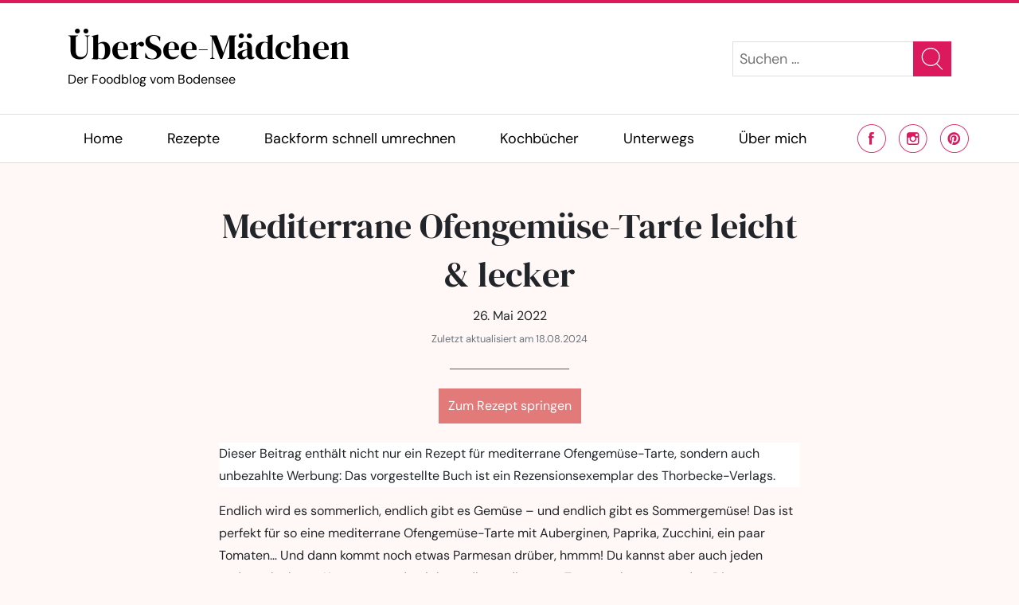

--- FILE ---
content_type: text/css
request_url: https://www.uebersee-maedchen.de/wp-content/plugins/recipe-creator/build/blocks/recipe/view.css?ver=6.9
body_size: 14954
content:
@font-face{font-family:recipe-creator-icons;src:url(../../fonts/recipe-creator-icons.5df91962.eot);src:url(../../fonts/recipe-creator-icons.5df91962.eot#iefix) format("embedded-opentype"),url(../../fonts/recipe-creator-icons.75c9b087.woff2) format("woff2"),url(../../fonts/recipe-creator-icons.820ed381.woff) format("woff"),url(../../fonts/recipe-creator-icons.f5de3011.ttf) format("truetype"),url([data-uri]#recipe-creator-icons) format("svg")}[class*=" recipe-creator-icons-"],[class^=recipe-creator-icons-]{font-family:recipe-creator-icons!important;font-size:undefined;font-style:normal;-webkit-font-smoothing:antialiased;-moz-osx-font-smoothing:grayscale}.recipe-creator-icons-clock:before{content:""}.recipe-creator-icons-instagram:before{content:""}.recipe-creator-icons-star-filled:before{content:""}.recipe-creator-icons-star-half-filled:before{content:""}.recipe-creator-icons-star-highlighted:before{content:""}.recipe-creator-icons-star:before{content:""}.recipe-creator--block{--headline-font-family:"Luna-Regular",sans-serif;--headline-font-size:2em;--sub-headline-font-size:1.6em;--sub-sub-headline-font-size:1.2em;--headline-font-weight:normal;--sub-headline-font-weight:normal;--sub-sub-headline-font-weight:normal;--background:#fefcfc;--background-contrast:#000;--secondary:#efefef;--secondary-contrast:#000;--primary:#030303;--primary-contrast:#fff;--primary-light:#f7e9e9;--primary-light-contrast:#000;--primary-dark:#f7e9e9;--border-radius:0.5em;--box-shadow:0 1px 3px rgba(0,0,0,.12),0 1px 2px rgba(0,0,0,.24);--border:0px;background-color:var(--background);border:var(--border);border-radius:var(--border-radius);box-shadow:var(--box-shadow);color:var(--background-contrast);font-size:16px;margin-bottom:0 auto 2.5em auto;max-width:730px;overflow:hidden;padding:0}.recipe-creator--block *{margin:0;padding:0;text-align:left}.recipe-creator--block .recipe-creator--block--inner{padding:1em}.recipe-creator--block h2,.recipe-creator--block h3,.recipe-creator--block h4{color:var(--background-contrast)}.recipe-creator--block .recipe-creator--recipe-block--intro{text-align:left}.recipe-creator--block .recipe-creator--recipe-block--intro>:not(:last-child){margin-bottom:1em}.recipe-creator--block .recipe-creator--recipe-block--thumbnail{background-position:50%!important;background-repeat:no-repeat!important;background-size:cover!important;border-radius:calc(var(--border-radius)/2);margin:0 0 1em;width:100%}.recipe-creator--block .recipe-creator--recipe-block--thumbnail:before{content:"";display:block;padding-top:66.6%;width:100%}@media(min-width:768px){.recipe-creator--block .recipe-creator--recipe-block--thumbnail{align-self:flex-start;margin-bottom:0}}.recipe-creator--block h2{font-family:var(--headline-font-family);font-size:var(--headline-font-size);font-weight:var(--headline-font-weight);line-height:1.4;margin:0 0 .5em}.recipe-creator--block h3{font-size:var(--sub-headline-font-size);font-weight:var(--sub-headline-font-weight)}.recipe-creator--block h3,.recipe-creator--block h4{font-family:var(--headline-font-family);line-height:1.2;margin-bottom:0}.recipe-creator--block h4{font-size:var(--sub-sub-headline-font-size);font-weight:var(--sub-sub-headline-font-weight)}.recipe-creator--block .recipe-creator--recipe-block--timings ul{font-style:normal;list-style:none;margin:0;padding:0;position:relative;text-align:left}.recipe-creator--block .recipe-creator--recipe-block--timings ul li{margin:0 2em 1em 0;white-space:nowrap}.recipe-creator--block .recipe-creator--recipe-block--timings ul header{font-family:var(--headline-font-family);font-size:.8em;font-style:normal;line-height:1}.recipe-creator--block .recipe-creator--recipe-block--timings ul span{font-style:normal;font-weight:700}.recipe-creator--block .recipe-creator--recipe-block--notes p{margin-bottom:1em}.recipe-creator--block .recipe-creator--recipe-block--headline{align-items:flex-start;display:flex;flex-direction:column;justify-content:space-between;margin:.5em 0 1.5em;padding:0}@media(min-width:768px){.recipe-creator--block .recipe-creator--recipe-block--headline{align-items:center;flex-direction:row}}.recipe-creator--block .recipe-creator--recipe-block--servings-editor{display:flex;margin-top:.5em;width:100%}.recipe-creator--block .recipe-creator--recipe-block--servings-editor button,.recipe-creator--block .recipe-creator--recipe-block--servings-editor>span{-webkit-appearance:none;-moz-appearance:none;appearance:none;background-color:var(--secondary);border:0;border-radius:calc(var(--border-radius)/2);color:var(--secondary-contrast);cursor:pointer;display:block;line-height:1.4;padding:.5em 1em}.recipe-creator--block .recipe-creator--recipe-block--servings-editor button[disabled],.recipe-creator--block .recipe-creator--recipe-block--servings-editor>span[disabled]{cursor:default}.recipe-creator--block .recipe-creator--recipe-block--servings-editor>span{flex-grow:1;margin:0 .25em}@media(min-width:768px){.recipe-creator--block .recipe-creator--recipe-block--servings-editor{margin-top:0;width:auto}.recipe-creator--block .recipe-creator--recipe-block--servings-editor>span{flex-grow:unset}}.recipe-creator--block .recipe-creator--recipe-block--group-title th{border:0;font-size:var(--sub-sub-headline-font-size);font-weight:var(--sub-sub-headline-font-weight);padding-bottom:.5em;padding-top:1em}.recipe-creator--block .recipe-creator--recipe-block--ingredients-table{border-collapse:collapse;border-spacing:0;border-width:0;box-sizing:border-box;margin-bottom:1.5em;padding:0;width:100%}.recipe-creator--block .recipe-creator--recipe-block--ingredients-table tr{background-color:transparent}.recipe-creator--block .recipe-creator--recipe-block--ingredients-table tr td{border:none;margin:0;padding:.5em;text-align:left}.recipe-creator--block .recipe-creator--recipe-block--ingredients-table tr td.recipe-creator--recipe-block--amount{padding-right:0;text-align:right;white-space:nowrap}.recipe-creator--block .recipe-creator--recipe-block--ingredients-table tr td.recipe-creator--recipe-block--ingredient{width:100%}.recipe-creator--block .recipe-creator--recipe-block--utensils ul{list-style:none;margin:0 0 1.5em;padding:0;width:100%}.recipe-creator--block .recipe-creator--recipe-block--utensils ul li{padding:.5em .75em}.recipe-creator--block .recipe-creator--recipe-block--preparation-steps h4{margin-bottom:.5em}.recipe-creator--block .recipe-creator--recipe-block--preparation-steps ol{counter-reset:recipe-creator-steps;display:block;list-style:none;margin:0 0 1em;padding:0;text-align:left}.recipe-creator--block .recipe-creator--recipe-block--preparation-steps ol li{display:block;line-height:1.4;margin:0;padding:.5em 0 .5em 1.9em;position:relative}.recipe-creator--block .recipe-creator--recipe-block--preparation-steps ol li:before{background-color:var(--primary-light)!important;border-radius:50%;color:var(--primary-light-contrast);content:counter(recipe-creator-steps);counter-increment:recipe-creator-steps;display:block;float:left;font-weight:700;height:1.4em;left:0;margin-right:.5em;min-width:1.4em;position:absolute;text-align:center;top:.5em;width:1.4em}.recipe-creator--block .recipe-creator--recipe-block--preparation-steps ol li img{display:block;margin-bottom:.5em;max-width:100%}.recipe-creator--block .recipe-creator--recipe-block--difficulty{background-color:var(--primary-light)!important;border:1px solid var(--primary);border-radius:var(--border-radius);color:var(--primary-light-contrast);display:inline-block;font-size:1em;line-height:1.4;padding:.25em .75em}.recipe-creator--block .recipe-creator--recipe-block--rating{margin-bottom:1.5em;text-align:center}.recipe-creator--block .recipe-creator--recipe-block--rating ol{display:inline-block;font-size:0;line-height:0;list-style:none;margin:0;padding:0;vertical-align:middle}.recipe-creator--block .recipe-creator--recipe-block--rating ol li.recipe-creator--recipe-block--star:before{display:block;font-size:32px;line-height:32px}.recipe-creator--block .recipe-creator--recipe-block--rating.recipe-creator--recipe-block--rating--small{margin-bottom:1em;text-align:left}.recipe-creator--block .recipe-creator--recipe-block--rating.recipe-creator--recipe-block--rating--small .recipe-creator--recipe-block--star{font-size:24px;line-height:24px}.recipe-creator--block .recipe-creator--recipe-block--rating.recipe-creator--recipe-block--interactive ol:hover li.recipe-creator--recipe-block--star.half-selected:before,.recipe-creator--block .recipe-creator--recipe-block--rating.recipe-creator--recipe-block--interactive ol:hover li.recipe-creator--recipe-block--star.selected:before,.recipe-creator--block .recipe-creator--recipe-block--rating.recipe-creator--recipe-block--interactive ol:hover li.recipe-creator--recipe-block--star:before{content:"";font-family:recipe-creator-icons}.recipe-creator--block .recipe-creator--recipe-block--rating.recipe-creator--recipe-block--interactive ol li.recipe-creator--recipe-block--star{cursor:pointer}.recipe-creator--block .recipe-creator--recipe-block--rating.recipe-creator--recipe-block--interactive ol li.recipe-creator--recipe-block--star.half-selected:hover~:before,.recipe-creator--block .recipe-creator--recipe-block--rating.recipe-creator--recipe-block--interactive ol li.recipe-creator--recipe-block--star.selected:hover~:before,.recipe-creator--block .recipe-creator--recipe-block--rating.recipe-creator--recipe-block--interactive ol li.recipe-creator--recipe-block--star:hover~:before{content:"";font-family:recipe-creator-icons}.recipe-creator--block .recipe-creator--recipe-block--rating p{text-align:center}.recipe-creator--block .recipe-creator--recipe-block--star{background-repeat:no-repeat;box-sizing:content-box;display:inline-block;margin:0;padding:0 4px;-webkit-print-color-adjust:exact}.recipe-creator--block .recipe-creator--recipe-block--star:before{color:var(--primary);content:"";font-family:recipe-creator-icons}.recipe-creator--block .recipe-creator--recipe-block--star.selected:before{content:""}.recipe-creator--block .recipe-creator--recipe-block--star.half-selected:before{content:""}.recipe-creator--block .recipe-creator--recipe-block--share-buttons{display:flex;justify-content:space-evenly;justify-content:flex-start;justify-content:center;list-style:none;padding:0}.recipe-creator--block .recipe-creator--recipe-block--share-buttons li{list-style:none;margin:0 .5em}.recipe-creator--block .recipe-creator--recipe-block--share-buttons a,.recipe-creator--block .recipe-creator--recipe-block--share-buttons button{-webkit-appearance:none;-moz-appearance:none;appearance:none;border:1px solid transparent;border-radius:calc(var(--border-radius)/2);cursor:pointer;display:block;line-height:1.4;padding:.5em 1em}.recipe-creator--block .recipe-creator--recipe-block--share-buttons .recipe-creator--recipe-block--print{background-color:var(--secondary);border-color:var(--secondary);color:var(--secondary-contrast)}.recipe-creator--block .recipe-creator--recipe-block--share-buttons .recipe-creator--recipe-block--share-on-pinterest{align-items:center;background-color:#fff;border-color:#e60023;color:#e60023;display:flex;padding:calc(.5em - 2px) 1em;text-decoration:none}.recipe-creator--block .recipe-creator--recipe-block--share-buttons .recipe-creator--recipe-block--share-on-pinterest:focus,.recipe-creator--block .recipe-creator--recipe-block--share-buttons .recipe-creator--recipe-block--share-on-pinterest:hover{text-decoration:none}.recipe-creator--block .recipe-creator--recipe-block--share-buttons .recipe-creator--recipe-block--share-on-pinterest:before{background-image:url([data-uri]);background-position:50%;background-repeat:no-repeat;background-size:1.5em 1.5em;content:"";display:block;float:left;height:1.5em;margin-right:.5em;width:1.5em}.recipe-creator--block .recipe-creator--recipe-block--video-wrapper{margin-bottom:1.5em;position:relative}.recipe-creator--block .recipe-creator--recipe-block--video-wrapper:before{content:"";display:block;padding-top:56.25%;width:100%}.recipe-creator--block .recipe-creator--recipe-block--video-wrapper iframe{bottom:0;height:100%;left:0;position:absolute;right:0;top:0;width:100%}.recipe-creator--block .recipe-creator--recipe-block--call-to-action{background-color:var(--primary);color:var(--primary-contrast);display:flex;gap:1em;margin-bottom:-1em;margin-left:-1em;margin-right:-1em;padding:1.5em 1em}.recipe-creator--block .recipe-creator--recipe-block--call-to-action .recipe-creator--recipe-block--call-to-action--icon{display:block;flex-shrink:0;height:3em;width:3em}.recipe-creator--block .recipe-creator--recipe-block--call-to-action .recipe-creator--recipe-block--call-to-action--icon:before{content:"";font-family:recipe-creator-icons;font-size:3rem;line-height:3rem}.recipe-creator--block .recipe-creator--recipe-block--call-to-action .recipe-creator--recipe-block--call-to-action--text{min-width:calc(100% - 4em);width:0}.recipe-creator--block .recipe-creator--recipe-block--call-to-action h3{color:var(--primary-contrast);font-size:1.5em;line-height:1.4;margin:0;padding:0}.recipe-creator--block .recipe-creator--recipe-block--call-to-action p{font-size:1em;line-height:1.4;margin:0;padding:0}.recipe-creator--block .recipe-creator--recipe-block--call-to-action p a{color:var(--primary-contrast);text-decoration:none}@media screen{.recipe-creator--block .recipe-creator--block--inner{display:grid;gap:1em 2em;grid-template-areas:"title" "thumbnail" "intro" "timings" "ingredients" "utensils" "preparation-steps" "video" "notes" "user-rating" "save-and-share" "call-to-action";grid-template-columns:1fr;grid-template-rows:auto}.recipe-creator--block .recipe-creator--block--inner .recipe-creator--recipe-block--title{grid-area:title}.recipe-creator--block .recipe-creator--block--inner .recipe-creator--recipe-block--intro{grid-area:intro}.recipe-creator--block .recipe-creator--block--inner .recipe-creator--recipe-block--thumbnail{grid-area:thumbnail}.recipe-creator--block .recipe-creator--block--inner .recipe-creator--recipe-block--timings{grid-area:timings}.recipe-creator--block .recipe-creator--block--inner .recipe-creator--recipe-block--ingredients{grid-area:ingredients}.recipe-creator--block .recipe-creator--block--inner .recipe-creator--recipe-block--utensils{grid-area:utensils}.recipe-creator--block .recipe-creator--block--inner .recipe-creator--recipe-block--preparation-steps{grid-area:preparation-steps}.recipe-creator--block .recipe-creator--block--inner .recipe-creator--recipe-block--video{grid-area:video}.recipe-creator--block .recipe-creator--block--inner .recipe-creator--recipe-block--notes{grid-area:notes}.recipe-creator--block .recipe-creator--block--inner .recipe-creator--recipe-block--user-rating{grid-area:user-rating}.recipe-creator--block .recipe-creator--block--inner .recipe-creator--recipe-block--save-and-share{grid-area:save-and-share}.recipe-creator--block .recipe-creator--block--inner .recipe-creator--recipe-block--call-to-action{grid-area:call-to-action}.recipe-creator--block .recipe-creator--block--inner .recipe-creator--recipe-block--ingredients,.recipe-creator--block .recipe-creator--block--inner .recipe-creator--recipe-block--notes,.recipe-creator--block .recipe-creator--block--inner .recipe-creator--recipe-block--preparation-steps,.recipe-creator--block .recipe-creator--block--inner .recipe-creator--recipe-block--timings,.recipe-creator--block .recipe-creator--block--inner .recipe-creator--recipe-block--user-rating,.recipe-creator--block .recipe-creator--block--inner .recipe-creator--recipe-block--utensils,.recipe-creator--block .recipe-creator--block--inner .recipe-creator--recipe-block--video{border-bottom:1px solid var(--primary-light)}.recipe-creator--block .recipe-creator--block--inner .recipe-creator--recipe-block--timings{border-top:1px solid var(--primary-light);margin:0;padding:1em 0 0;position:relative}.recipe-creator--block .recipe-creator--block--inner .recipe-creator--recipe-block--timings:before{content:"";font-family:recipe-creator-icons;font-size:48px;left:0;line-height:48px;position:absolute;top:calc(50% - .5em)}.recipe-creator--block .recipe-creator--block--inner .recipe-creator--recipe-block--timings ul{padding-left:4em!important}.recipe-creator--block .recipe-creator--block--inner .recipe-creator--recipe-block--timings ul li{display:inline-block}.recipe-creator--block .recipe-creator--block--inner .recipe-creator--recipe-block--ingredients-table tr.recipe-creator--recipe-block--ingredients-item:nth-child(2n) td{background-color:var(--primary-light)!important;color:var(--primary-light-contrast)}.recipe-creator--block .recipe-creator--block--inner .recipe-creator--recipe-block--ingredients-table tr.recipe-creator--recipe-block--ingredients-item:nth-child(2n) td.recipe-creator--recipe-block--amount{padding-left:2em}.recipe-creator--block .recipe-creator--block--inner .recipe-creator--recipe-block--ingredients-table tr.recipe-creator--recipe-block--ingredients-item:nth-child(2n) td:first-child{border-bottom-left-radius:.25em;border-top-left-radius:.25em}.recipe-creator--block .recipe-creator--block--inner .recipe-creator--recipe-block--ingredients-table tr.recipe-creator--recipe-block--ingredients-item:nth-child(2n) td:last-child{border-bottom-right-radius:.25em;border-top-right-radius:.25em}.recipe-creator--block .recipe-creator--block--inner .recipe-creator--recipe-block--utensils ul li:nth-child(odd){background-color:var(--primary-light)!important;border-radius:.25em;color:var(--primary-light-contrast)}.recipe-creator--block .recipe-creator--block--inner .recipe-creator--recipe-block--title{-ms-grid-column:1;-ms-grid-row:1}.recipe-creator--block .recipe-creator--block--inner .recipe-creator--recipe-block--intro{-ms-grid-column:1;-ms-grid-row:5}.recipe-creator--block .recipe-creator--block--inner .recipe-creator--recipe-block--thumbnail{-ms-grid-column:1;-ms-grid-row:3}.recipe-creator--block .recipe-creator--block--inner .recipe-creator--recipe-block--timings{-ms-grid-column:1;-ms-grid-row:7}.recipe-creator--block .recipe-creator--block--inner .recipe-creator--recipe-block--ingredients{-ms-grid-column:1;-ms-grid-row:9}.recipe-creator--block .recipe-creator--block--inner .recipe-creator--recipe-block--utensils{-ms-grid-column:1;-ms-grid-row:11}.recipe-creator--block .recipe-creator--block--inner .recipe-creator--recipe-block--preparation-steps{-ms-grid-column:1;-ms-grid-row:13}.recipe-creator--block .recipe-creator--block--inner .recipe-creator--recipe-block--video{-ms-grid-column:1;-ms-grid-row:15}.recipe-creator--block .recipe-creator--block--inner .recipe-creator--recipe-block--notes{-ms-grid-column:1;-ms-grid-row:17}.recipe-creator--block .recipe-creator--block--inner .recipe-creator--recipe-block--user-rating{-ms-grid-column:1;-ms-grid-row:19}.recipe-creator--block .recipe-creator--block--inner .recipe-creator--recipe-block--save-and-share{-ms-grid-column:1;-ms-grid-row:21}.recipe-creator--block .recipe-creator--block--inner .recipe-creator--recipe-block--call-to-action{-ms-grid-column:1;-ms-grid-row:23}}@media screen and (min-width:768px){.recipe-creator--block .recipe-creator--block--inner{grid-template-areas:"title title" "intro thumbnail" "timings timings" "ingredients ingredients" "utensils utensils" "preparation-steps preparation-steps" "video video" "notes notes" "user-rating user-rating" "save-and-share save-and-share" "call-to-action call-to-action";grid-template-columns:1fr 1fr;grid-template-rows:auto}.recipe-creator--block .recipe-creator--block--inner .recipe-creator--recipe-block--title{-ms-grid-column:1;-ms-grid-row:1;-ms-grid-column-span:2}.recipe-creator--block .recipe-creator--block--inner .recipe-creator--recipe-block--intro{-ms-grid-column:1;-ms-grid-row:2}.recipe-creator--block .recipe-creator--block--inner .recipe-creator--recipe-block--thumbnail{-ms-grid-column:2;-ms-grid-row:2}.recipe-creator--block .recipe-creator--block--inner .recipe-creator--recipe-block--timings{-ms-grid-column:1;-ms-grid-row:3;-ms-grid-column-span:2}.recipe-creator--block .recipe-creator--block--inner .recipe-creator--recipe-block--ingredients{-ms-grid-column:1;-ms-grid-row:4;-ms-grid-column-span:2}.recipe-creator--block .recipe-creator--block--inner .recipe-creator--recipe-block--utensils{-ms-grid-column:1;-ms-grid-row:5;-ms-grid-column-span:2}.recipe-creator--block .recipe-creator--block--inner .recipe-creator--recipe-block--preparation-steps{-ms-grid-column:1;-ms-grid-row:6;-ms-grid-column-span:2}.recipe-creator--block .recipe-creator--block--inner .recipe-creator--recipe-block--video{-ms-grid-column:1;-ms-grid-row:7;-ms-grid-column-span:2}.recipe-creator--block .recipe-creator--block--inner .recipe-creator--recipe-block--notes{-ms-grid-column:1;-ms-grid-row:8;-ms-grid-column-span:2}.recipe-creator--block .recipe-creator--block--inner .recipe-creator--recipe-block--user-rating{-ms-grid-column:1;-ms-grid-row:9;-ms-grid-column-span:2}.recipe-creator--block .recipe-creator--block--inner .recipe-creator--recipe-block--save-and-share{-ms-grid-column:1;-ms-grid-row:10;-ms-grid-column-span:2}.recipe-creator--block .recipe-creator--block--inner .recipe-creator--recipe-block--call-to-action{-ms-grid-column:1;-ms-grid-row:11;-ms-grid-column-span:2}}
